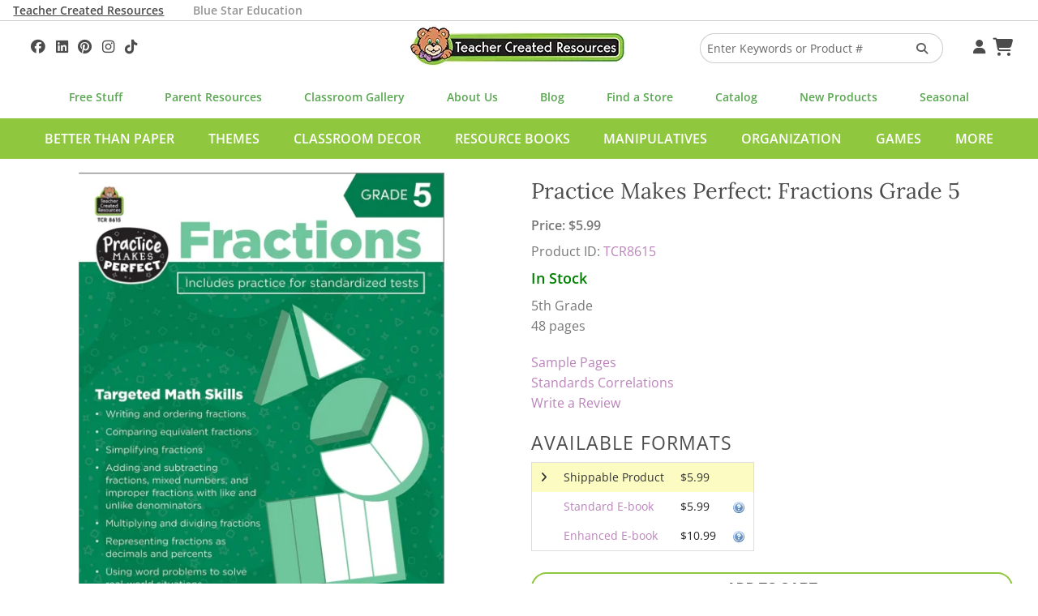

--- FILE ---
content_type: text/html; charset=UTF-8
request_url: https://www.teachercreated.com/products/fractions-grade-5-8615
body_size: 8976
content:
<!DOCTYPE html>
<html class="no-js" lang="en">
<head>
    <meta name="viewport" content="width=device-width, initial-scale=1">
    <title>Practice Makes Perfect: Fractions Grade 5 - TCR8615 | Teacher Created Resources</title>            <meta name="keywords" content="math,simplifying,mixed,numbers,improper,denominator,decimals,percents,word,problems">
            <meta name="description" content="TCR8615 - Practice Makes Perfect: Fractions Grade 5, Length: 48 Pages, 5th Grade, Both teachers and parents appreciate how effectively this series helps stud...">
            <meta property="og:description" content="Both teachers and parents appreciate how effectively this series helps students master skills with activities that are great for independent work in class, homework assignments, or extra practice to get ahead. Test practice pages and answer keys are included!

Targeted skills included are: writing and ordering fractions; comparing equivalent fractions; simplifying fractions; adding and subtracting fractions, mixed numbers, and improper fractions with like and unlike denominators; multiplying and dividing fractions; representing fractions as decimals and percents; and using word problems to solve real-world situations.">
            <meta property="og:title" content="Practice Makes Perfect: Fractions Grade 5">
            <meta property="og:type" content="product">
            <meta property="og:site_name" content="Teacher Created Resources">
            <meta property="og:image" content="https://cdn.teachercreated.com/covers/8615.png">
            <meta property="og:url" content="https://www.teachercreated.com/products/practice-makes-perfect-fractions-grade-5-8615">
            <meta property="product:brand" content="Teacher Created Resources">
            <meta property="product:retailer_item_id" content="8615">
            <meta property="product:price:amount" content="5.99">
            <meta property="product:price:currency" content="USD">
            <meta property="product:condition" content="new">
            <meta property="product:availability" content="in stock">
            <meta property="og:isbn" content="9780743986151">
                <meta http-equiv="X-UA-Compatible" content="IE=edge">
                <link href="https://www.teachercreated.com/products/practice-makes-perfect-fractions-grade-5-8615" rel="canonical">    
	
	
	<link href="/css/combined.css?v=20250723" rel="stylesheet" type="text/css" media="screen,print">
	
	
	<script src="/js/vendor/modernizr.js"></script>

    <link rel="alternate" type="application/rss+xml" title="Teacher Created Tips"  href="http://feeds.feedburner.com/TeacherCreatedTips">
    <link rel="icon" type="image/png" href="/graphics/tcr-favicon-2023.png?v=20250713">
    
            
    <style>
        .part-of-collection-container {
			display: flex;
			gap: 1rem;
			margin-top: 1rem;
		}
		.part-of-collection-container > div {
			flex: 0 1 auto;
			align-items: center;
		}
		.part-of-collection-container img {
			max-height: 6rem;
		}
		.part-of-collection-container .headline {
			font-size: 1.6875rem;
			font-family: 'Lora';
			color: var(--color-grey-medium);
		}
		.part-of-collection-container .call-to-action {
			font-size: 1.2rem;
			text-transform: uppercase;
			font-family: 'Open Sans';
			font-weight: 600;
			color: var(--color-grey-medium);
		}
		.part-of-collection-container p {
			margin: 0;
		}
		.part-of-collection-container a, .part-of-collection-container a:visited, .part-of-collection-container a:active, .part-of-collection-container a:hover {
			color: var(--color-grey-medium);
		}
    </style>


            
			<!-- Google tag (gtag.js) -->
			<script async src="https://www.googletagmanager.com/gtag/js?id=G-F7PW3J3H8B"></script>
			<script>
			  window.dataLayer = window.dataLayer || [];
			  function gtag(){dataLayer.push(arguments);}
			  gtag('js', new Date());

			  gtag('config', 'G-F7PW3J3H8B', {
                cookie_flags: 'SameSite=Lax;Secure'
              });
			</script>

           <!-- Matomo -->
			<script>
			  var _paq = window._paq = window._paq || [];
			  /* tracker methods like "setCustomDimension" should be called before "trackPageView" */
			  _paq.push(["setExcludedQueryParams", ["pri"]]);
			  _paq.push(['enableLinkTracking']);
			  (function() {
				var u="https://analytics1.teachercreated.com/";
				_paq.push(['setTrackerUrl', u+'matomo.php']);
				_paq.push(['setSiteId', '2']);
				var d=document, g=d.createElement('script'), s=d.getElementsByTagName('script')[0];
				g.async=true; g.src=u+'matomo.js'; s.parentNode.insertBefore(g,s);
			  })();
			</script>
			<!-- End Matomo Code -->
		
        
            
            <!-- Facebook Pixel Code -->
            <script>
                !function(f,b,e,v,n,t,s)
                {if(f.fbq)return;n=f.fbq=function(){n.callMethod?
                n.callMethod.apply(n,arguments):n.queue.push(arguments)};
                if(!f._fbq)f._fbq=n;n.push=n;n.loaded=!0;n.version='2.0';
                n.queue=[];t=b.createElement(e);t.async=!0;
                t.src=v;s=b.getElementsByTagName(e)[0];
                s.parentNode.insertBefore(t,s)}(window,document,'script',
                'https://connect.facebook.net/en_US/fbevents.js');
                 fbq('init', '371549766860895'); 
                fbq('track', 'PageView');
            </script>
            <!-- End Facebook Pixel Code -->
        
        
			<!-- Pinterest Tag -->
            <script>
                !function(e){if(!window.pintrk){window.pintrk = function () {
                    window.pintrk.queue.push(Array.prototype.slice.call(arguments))};var
                      n=window.pintrk;n.queue=[],n.version="3.0";var
                      t=document.createElement("script");t.async=!0,t.src=e;var
                      r=document.getElementsByTagName("script")[0];
                      r.parentNode.insertBefore(t,r)}}("https://s.pinimg.com/ct/core.js");
                pintrk('load', '2614422912349', {em: ''});
                pintrk('page');
            </script>
        <!-- end Pinterest Tag -->
        
    	<meta name="facebook-domain-verification" content="njkashr3my9xz51ead1litx5uhcx0p" />
</head>
<body>
            <!-- Facebook Pixel Code -->
        <noscript>
            <img height="1" width="1" alt="" src="https://www.facebook.com/tr?id=371549766860895&ev=PageView&noscript=1">
        </noscript>
        <!-- End Facebook Pixel Code -->
        <!-- Pinterest Pixel -->
        <noscript>
            <img height="1" width="1" style="display:none;" alt="" src="https://ct.pinterest.com/v3/?event=init&tid=2614422912349&pd[em]=&noscript=1">
        </noscript>
        <!-- end Pinterest Pixel -->
    
	
    	<div id="divHeaderTabs" class="no-print">
		<div class="row">
			<p style="color: white; margin: 0; padding: 0;">
				<a class="active" href="/">Teacher Created Resources</a>			
				<a class="inactive" href="https://www.bluestareducation.com/">Blue Star Education</a>
			</p>
		</div>
	</div>
		<div class="show-for-small-only no-print">
		<nav class="top-bar" data-topbar>
			<ul class="title-area no-print">
				<li class="name">
					<h1>
						<a href="/">
							<img alt="Teacher Created Resources"  src="/graphics/tcr-logo-55h.webp?v=20250713">
						</a>
					</h1>
				</li>
				<li class="toggle-topbar menu-icon"><a href="#" aria-label="Top Menu"><span></span></a></li>
			</ul>
			<section class="top-bar-section">
				<ul class="right">
					<li class="divider"></li>
					<li class="menu"><a id="aHdrAccount" href="/account/">Your Account</a></li>
					<li class="divider"></li>
					<li class="menu"><a id="aHdrCart" href="/cart/">Cart&nbsp;<i class="fa fa-shopping-cart fa-lg"></i></a></li>
					<li class="divider"></li>
					<li class="menu"><a id="aHdrRetailers" href="/retailers/">Find A Store</a></li>
					<li class="divider"></li>
					<li class="menu"><a id="aHdrClassroomGallery" href="/classroom-decorations/">Classroom Gallery</a></li>
					<li class="divider"></li>
					<li class="menu"><a id="aHdrHelp" href="/help/">Help</a></li>
																	<li class="divider"></li>
							<li class="menu">
								<a href="/better-than-paper">Better Than Paper</a>
							</li>
												<li class="divider"></li>
							<li class="menu">
								<a href="/themes">Themes</a>
							</li>
												<li class="divider"></li>
							<li class="menu">
								<a href="/classroom-decor">Classroom Decor</a>
							</li>
												<li class="divider"></li>
							<li class="menu">
								<a href="/resource-books">Resource Books</a>
							</li>
												<li class="divider"></li>
							<li class="menu">
								<a href="/manipulatives">Manipulatives</a>
							</li>
												<li class="divider"></li>
							<li class="menu">
								<a href="/organization">Organization</a>
							</li>
												<li class="divider"></li>
							<li class="menu">
								<a href="/games">Games</a>
							</li>
												<li class="divider"></li>
							<li class="menu">
								<a href="/more">More</a>
							</li>
																<li class="divider"></li>
					
				</ul>
			</section>
		</nav>
	</div>
            <div id="divDesktopSearch" class="no-print">
	<div id="divSearchBar" class="row">
		
		<div class="medium-4 columns text-left hide-for-small-only">
			<div id="divHdrSocial" class="tcrSocial" itemscope itemtype="http://schema.org/Organization">
				<link itemprop="url" href="https://www.teachercreated.com">
				
				
	<a itemprop="sameAs" href="https://www.facebook.com/teachercreatedresources" onclick="TCR.sendAnalyticsEvent('Social', 'Click', 'Facebook');" aria-label="Follow Us On Facebook!"><i class="fa-brands fa-facebook"></i>
	</a><a itemprop="sameAs" href="https://www.linkedin.com/company/teacher-created-resources/"  onclick="TCR.sendAnalyticsEvent('Social', 'Click', 'Linkedin');" aria-label="Follow Us On Linked In!"><i class="fa-brands fa-linkedin"></i>
	</a><a itemprop="sameAs" href="https://www.pinterest.com/teachercreated/" onclick="TCR.sendAnalyticsEvent('Social', 'Click', 'Pinterest');" aria-label="Follow Us On Pinterest!"><i class="fa-brands fa-pinterest"></i>
	</a><a itemprop="sameAs" href="https://instagram.com/teachercreated/" onclick="TCR.sendAnalyticsEvent('Social', 'Click', 'Instagram');" aria-label="Follow Us On Instagram!"><i class="fa-brands fa-instagram"></i>
	</a><a itemprop="sameAs" href="https://www.tiktok.com/@teachercreatedresources?lang=en" onclick="TCR.sendAnalyticsEvent('Social', 'Click', 'TikTok');" aria-label="Follow Us On TikTok"><i class="fa-brands fa-tiktok"></i>
	</a>

			</div>
		</div>
		<div class="medium-4 small-12 columns hide-for-small-only text-center">
			<a href="/">
				<img alt="Teacher Created Resources"  src="/graphics/tcr-logo-55h.webp?v=20250713">
			</a>
		</div>
		<div class="medium-3 small-12 columns">
			<form id="frmHdrSearch" method="get" action="/products/search-results.php">
				<div class="row collapse">
					<div class="small-9 medium-10 columns">
						<input id="q" type="text" name="q" value="" placeholder="Enter Keywords or Product #"/>
					</div>
					<div class="small-3 medium-2 columns">
						<button id="btnSearch" class="secondary postfix" style="margin: 12px 0 12px 0;" aria-label="Search Products"><i style="color: #5C5C5C;" class="fa fa-search"></i></button>
					</div>
				</div>
			</form>
		</div>
		<div class="medium-1 columns hide-for-small-only">
			<div id="divHdrMenu">
				<a id="aDesktopMenuAccount" href="/account/" aria-label="Your Account">&nbsp;<i class="fa fa-user"></i></a>
				<a id="aDesktopMenuCart" href="/cart/" aria-label="Shopping Cart">&nbsp;<i class="fa fa-shopping-cart fa-lg"></i></a>
			</div>
		</div>
	</div>
</div>
<div class="row no-print">
	<nav class="top-menu-bar">
		<a id="aSubHdrFree" href="/free/">Free Stuff</a>
		<a id="aSubHdrParentResources" href="/more/home-school">Parent Resources</a>
		<a id="aSubHdrClassDeco" href="/classroom-decorations/">Classroom Gallery</a>
		<a id="aSubHdrCompany" href="/company/">About Us</a>
		<a id="aSubHdrBlog" href="/blog/">Blog</a>
		<a id="aSubHdrRetailers" href="/retailers/">Find a Store</a>
		<a id="aSubHdrCatalog" href="/catalog/">Catalog</a>
		<a id="aSubHdrNewProducts" href="/more/new-products">New Products</a>
		<a id="aSubHdrSeasonal" href="/more/seasonal">Seasonal</a>
	</nav>
</div>
	<div id="divCategoriesBar" class="hide-for-small-only no-print">
		<div class="row">
			<nav id="navCategoriesBar">
				<ul id="ulCategoriesBar">
											<li data-cat-id="532">
							<a href="/better-than-paper" data-cat-id="532">Better Than Paper</a>
						</li>
											<li data-cat-id="555">
							<a href="/themes" data-cat-id="555">Themes</a>
						</li>
											<li data-cat-id="556">
							<a href="/classroom-decor" data-cat-id="556">Classroom Decor</a>
						</li>
											<li data-cat-id="557">
							<a href="/resource-books" data-cat-id="557">Resource Books</a>
						</li>
											<li data-cat-id="558">
							<a href="/manipulatives" data-cat-id="558">Manipulatives</a>
						</li>
											<li data-cat-id="559">
							<a href="/organization" data-cat-id="559">Organization</a>
						</li>
											<li data-cat-id="726">
							<a href="/games" data-cat-id="726">Games</a>
						</li>
											<li data-cat-id="560">
							<a href="/more" data-cat-id="560">More</a>
						</li>
									</ul>
			</nav>
		</div>
	</div>
									<div class="mega-menu" data-cat-id="555">Themes loading...</div>
								<div class="mega-menu" data-cat-id="556">Classroom Decor loading...</div>
								<div class="mega-menu" data-cat-id="557">Resource Books loading...</div>
								<div class="mega-menu" data-cat-id="558">Manipulatives loading...</div>
								<div class="mega-menu" data-cat-id="559">Organization loading...</div>
								<div class="mega-menu" data-cat-id="726">Games loading...</div>
								<div class="mega-menu" data-cat-id="560">More loading...</div>
			
                
        
                
    <script>
        var tcrJsLoader = new Array();
        var TCRJSLoader = new Array();
    </script>
    <div class="product-detail" itemscope itemtype="http://schema.org/Product">
   <div class="row">
        <div class="medium-6 small-12 columns">
            <link itemprop="image" href="https://cdn.teachercreated.com/covers/900sqp/8615.webp?v=20250713" />

	<ul class="clearing-thumbs" data-clearing>
			<li class="clearing-featured-img small-text-center" style="max-width: 100%;">
			<a href="https://cdn.teachercreated.com/covers/900sqp/8615.webp?v=20250713">
				
				<img 
					src="https://cdn.teachercreated.com/covers/600sqp/8615.webp?v=20250713"
					sizes="
						(max-width: 50em) calc(100vw - 30px)
						,(max-width: 77.94em) calc(50vw - 30px)
						,(min-width: 77.95em) 600px
					"
					srcset="
						https://cdn.teachercreated.com/covers/200sqp/8615.webp?v=20250713 200w
						,https://cdn.teachercreated.com/covers/300sqp/8615.webp?v=20250713 300w
						,https://cdn.teachercreated.com/covers/400sqp/8615.webp?v=20250713 400w
						,https://cdn.teachercreated.com/covers/500sqp/8615.webp?v=20250713 500w
						,https://cdn.teachercreated.com/covers/600sqp/8615.webp?v=20250713 600w
					"
					alt="TCR8615 Practice Makes Perfect: Fractions Grade 5 Image"
				/>
			</a>
		</li>
	</ul>

						<p class="small-text-center medium-text-left">
			<br>
			<a id="aPinItButton" href="//www.pinterest.com/pin/create/button/?url=https%3A%2F%2Fwww.teachercreated.com%2Fproducts%2Ffractions-grade-5-8615&amp;media=https://cdn.teachercreated.com/covers/600sqp/8615.webp?v=20250713&amp;description=Practice%20Makes%20Perfect%3A%20Fractions%20Grade%205" data-pin-do="buttonPin" data-pin-config="beside" data-pin-color="red" data-pin-height="28"><img alt="" src="//assets.pinterest.com/images/pidgets/pinit_fg_en_rect_red_28.png" /></a>
		</p>
	
        </div>
        <div class="medium-6 small-12 columns" id="props">
			<h2 class="small-text-center medium-text-left"><span itemprop="name">Practice Makes Perfect: Fractions Grade 5</span></h2>
			            <div itemprop="offers" itemscope itemtype="http://schema.org/Offer">
            <meta itemprop="priceCurrency" content="USD" />
            <p class="small-margin" style="line-height: 2;">
									<strong>Price: $<span itemprop="price">5.99</span></strong>
				                                <br>
									Product ID: <a href="/products/practice-makes-perfect-fractions-grade-5-8615"><span itemprop="mpn">TCR8615</span></a>
								<br>
                                                                                                            <span class="statusAvailable"><link itemprop="availability" href="http://schema.org/InStock" />In Stock</span>
                                                                        </p>
        </div>
    
            <ul class="vertical-menu small-text-center medium-text-left">
            <li>5th Grade</li>
                <li>48 pages</li>
        
        </ul>
            <ul class="no-bullet small-text-center medium-text-left">
				<li><a href="https://cdn.teachercreated.com/samples/8615s.pdf" id="aSample_8615-255">Sample Pages</a></li>
				<li><a href="/products/standards-report.php?pid=8615" id="aStandards_8615">Standards Correlations</a></li>
		 
   		<li><a href="/review/?productId=8615">Write a Review</a></li>
	</ul>
	
            	<h3 class="small-only-text-center">Available Formats</h3>
	<div class="small-only-text-center">
		<table class="sku-formats">
			<tbody>
																					
													<tr id="tr-SHIP" class="sku-formats-selected">
								<td><i class="fa fa-angle-right"></i></td>
								<td>
																			Shippable Product
																	</td>
								<td class="numeric">
									$5.99
								</td>
								<td class="help">
									<div>
																			</div>
								</td>
							</tr>
																																
													<tr id="tr-EBOOK" class="">
								<td>&nbsp;</td>
								<td>
																			<a href="/products/practice-makes-perfect-fractions-grade-5-8615?sku=8615E#props" onclick="TCR.sendAnalyticsEvent('Product', 'Format Change', 'EBOOK');">Standard E-book</a>
																	</td>
								<td class="numeric">
									$5.99
								</td>
								<td class="help">
									<div>
																					<a id="a-EBOOK" href="/products/format-help.php?dmid=EBOOK&amp;xhr=1" data-reveal-id="divFoundationModal" data-reveal-ajax="true" rel="nofollow">
												<img id="img-EBOOK" src="/graphics/help.png" alt="Help">
											</a>
																			</div>
								</td>
							</tr>
																																
													<tr id="tr-ENHANCED" class="">
								<td>&nbsp;</td>
								<td>
																			<a href="/products/practice-makes-perfect-fractions-grade-5-8615?sku=8615EN#props" onclick="TCR.sendAnalyticsEvent('Product', 'Format Change', 'ENHANCED');">Enhanced E-book</a>
																	</td>
								<td class="numeric">
									$10.99
								</td>
								<td class="help">
									<div>
																					<a id="a-ENHANCED" href="/products/format-help.php?dmid=ENHANCED&amp;xhr=1" data-reveal-id="divFoundationModal" data-reveal-ajax="true" rel="nofollow">
												<img id="img-ENHANCED" src="/graphics/help.png" alt="Help">
											</a>
																			</div>
								</td>
							</tr>
																																
																		</tbody>
		</table>
	</div>

            
            						<a id="aAddToCart_8615" class="button expand success small-margin" href="/cart/?action=add&amp;skuId=8615" onclick="
	TCR.sendAnalyticsEvent('Cart', 'Add', 'Button');
	pintrk('track', 'addtocart', {
	  currency: 'USD',
	  line_items: [
		{
		product_id: '8615',
		product_price: 5.99,
		product_quantity: 1
		}
	  ]
	});
" rel="nofollow">
							Add To Cart
					</a>
		<script type="text/javascript">
		var button = document.getElementById('aAddToCart_8615');
		button.addEventListener(
		  'click', 
		  function() {
			fbq('track', 'AddToCart', {
			  "contents": [
				{
					"id": "8615",
					"quantity": 1
				}
			  ],
			  "content_name": "Practice Makes Perfect: Fractions Grade 5",
			  "content_type": "product",
			  "value": 5.99,
			  "currency": "USD"
			});          
		  },
		  false
		);
	  </script>
		
	
			<div class="no-print">
			<form id="frmAddToWishList_8615" method="get" action="/account/wish-list/">
				<input type="hidden" name="action" value="add"/>
				<input type="hidden" name="pid" value="8615"/>
				<button class="button expand secondary" onclick="TCR.sendAnalyticsEvent('Wish List', 'Add');">Add To Wish List</button>
			</form>
			
				<script>
					tcrJsLoader.push(
						{
							'method': 'xhrLink'
							,'selector': '#aAddToCart_8615'
						}
						,{
							'method': 'xhrLink'
							,'selector': '#aNotifyBackorder_8615'
						}
					);
				</script>
			
			
		</div>
	
			<h3 class="small-text-center medium-text-left">Product Description</h3>
            <p itemprop="description" class="small-text-center medium-text-left">Both teachers and parents appreciate how effectively this series helps students master skills with activities that are great for independent work in class, homework assignments, or extra practice to get ahead. Test practice pages and answer keys are included!<br/><br/>Targeted skills included are: writing and ordering fractions; comparing equivalent fractions; simplifying fractions; adding and subtracting fractions, mixed numbers, and improper fractions  with like and unlike denominators; multiplying and dividing fractions; representing fractions as decimals and percents; and using word problems to solve real-world situations.</p>
			                <p class="extraProductInfo small-text-center medium-text-left">
                    ISBN: <span itemprop="gtin13">9780743986151</span>                    <br/>UPC: <span itemprop="gtin12">014467086156</span>
                </p>
                        
        </div>
    </div>
    					<script>
				// Push Product View Data to Matomo - Populate parameters dynamically
				_paq.push(['setEcommerceView',
					"8615", // (Required) productSKU
					"Practice Makes Perfect: Fractions Grade 5", // (Optional) productName
					"TRB", // (Optional) categoryName
					5.99 // (Optional) price
				]);
			</script>
				<script>
			fbq('track', 'ViewContent', {
				"content_ids": ["8615"],
				"content_name": "Practice Makes Perfect: Fractions Grade 5",
				"content_type": "product"
			});
		</script>
    			
				<div class="row">
		<div class="small-12 columns">
			<hr/>
			<h3 class="small-text-center medium-text-left">People Also Bought</h3>

			<ul class="small-block-grid-2 medium-block-grid-4 large-block-grid-5">
									<li class="text-center">
						<a href="/products/daily-warm-ups-math-grade-5-3963">
							<img src="https://cdn.teachercreated.com/covers/225sqp/3963.webp?v=20250713" alt="Daily Warm-Ups: Math, Grade 5" title="Daily Warm-Ups: Math, Grade 5" loading="lazy"/>
						</a>
						
						
												<br/><a href="/products/daily-warm-ups-math-grade-5-3963">Daily Warm-Ups: Math, Grade 5</a>
													<br/><strong>$18.99</strong>
											</li>
									<li class="text-center">
						<a href="/products/practice-makes-perfect-fractions-grade-4-3325">
							<img src="https://cdn.teachercreated.com/covers/225sqp/3325.webp?v=20250713" alt="Practice Makes Perfect: Fractions Grade 4" title="Practice Makes Perfect: Fractions Grade 4" loading="lazy"/>
						</a>
						
						
												<br/><a href="/products/practice-makes-perfect-fractions-grade-4-3325">Practice Makes Perfect: Fractions Grade 4</a>
													<br/><strong>$5.99</strong>
											</li>
							</ul>
		</div>
	</div>

			<div class="row">
		<div class="small-12 columns">
			<hr/>
			<h3 class="small-text-center medium-text-left">Related Products</h3>
			<ul class="small-block-grid-2 medium-block-grid-4 large-block-grid-5">
									<li class="text-center">
						<a  href="/products/how-to-work-with-fractions-decimals-percents-grades-5-8-2956">
							<img src="https://cdn.teachercreated.com/covers/225sqp/2956.webp?v=20250713"
								 alt="How to Work with Fractions, Decimals &amp; Percents, Grades 5-8"
								 title="How to Work with Fractions, Decimals &amp; Percents, Grades 5-8"
								 loading="lazy"/>
						</a>
						
						
												<br/><a href="/products/how-to-work-with-fractions-decimals-percents-grades-5-8-2956">How to Work with Fractions, Decimals &amp;...</a>
																					<br/><strong>Price: $8.99</strong>
																		</li>
									<li class="text-center">
						<a  href="/products/math-challenges-grades-5-8-2965">
							<img src="https://cdn.teachercreated.com/covers/225sqp/2965.webp?v=20250713"
								 alt="Math Challenges, Grades 5-8"
								 title="Math Challenges, Grades 5-8"
								 loading="lazy"/>
						</a>
						
						
												<br/><a href="/products/math-challenges-grades-5-8-2965">Math Challenges, Grades 5-8</a>
																					<br/><strong>Price: $15.99</strong>
																		</li>
									<li class="text-center">
						<a  href="/products/real-world-math-3267">
							<img src="https://cdn.teachercreated.com/covers/225sqp/3267.webp?v=20250713"
								 alt="Real-World Math"
								 title="Real-World Math"
								 loading="lazy"/>
						</a>
						
						
												<br/><a href="/products/real-world-math-3267">Real-World Math</a>
																					<br/><strong>Price: $12.99</strong>
																		</li>
									<li class="text-center">
						<a  href="/products/word-problems-grade-5-3730">
							<img src="https://cdn.teachercreated.com/covers/225sqp/3730.webp?v=20250713"
								 alt="Word Problems Grade 5"
								 title="Word Problems Grade 5"
								 loading="lazy"/>
						</a>
						
						
												<br/><a href="/products/word-problems-grade-5-3730">Word Problems Grade 5</a>
																					<br/><strong>Price: $5.99</strong>
																		</li>
									<li class="text-center">
						<a  href="/products/practice-makes-perfect-math-review-grade-5-3745">
							<img src="https://cdn.teachercreated.com/covers/225sqp/3745.webp?v=20250713"
								 alt="Practice Makes Perfect: Math Review Grade 5"
								 title="Practice Makes Perfect: Math Review Grade 5"
								 loading="lazy"/>
						</a>
						
						
												<br/><a href="/products/practice-makes-perfect-math-review-grade-5-3745">Practice Makes Perfect: Math Review Grade 5</a>
																					<br/><strong>Price: $5.99</strong>
																		</li>
									<li class="text-center">
						<a  href="/products/math-brain-teasers-grade-5-3755">
							<img src="https://cdn.teachercreated.com/covers/225sqp/3755.webp?v=20250713"
								 alt="Math Brain Teasers Grade 5"
								 title="Math Brain Teasers Grade 5"
								 loading="lazy"/>
						</a>
						
						
												<br/><a href="/products/math-brain-teasers-grade-5-3755">Math Brain Teasers Grade 5</a>
																					<br/><strong>Price: $5.99</strong>
																		</li>
									<li class="text-center">
						<a  href="/products/practice-makes-perfect-fractions-decimals-percents-grade-4-8629">
							<img src="https://cdn.teachercreated.com/covers/225sqp/8629.webp?v=20250713"
								 alt="Practice Makes Perfect: Fractions, Decimals &amp; Percents Grade 4"
								 title="Practice Makes Perfect: Fractions, Decimals &amp; Percents Grade 4"
								 loading="lazy"/>
						</a>
						
						
												<br/><a href="/products/practice-makes-perfect-fractions-decimals-percents-grade-4-8629">Practice Makes Perfect: Fractions, Decimals...</a>
																					<br/><strong>Price: $5.99</strong>
																		</li>
									<li class="text-center">
						<a  href="/products/practice-makes-perfect-fractions-decimals-percents-grade-5-8630">
							<img src="https://cdn.teachercreated.com/covers/225sqp/8630.webp?v=20250713"
								 alt="Practice Makes Perfect: Fractions, Decimals &amp; Percents Grade 5"
								 title="Practice Makes Perfect: Fractions, Decimals &amp; Percents Grade 5"
								 loading="lazy"/>
						</a>
						
						
												<br/><a href="/products/practice-makes-perfect-fractions-decimals-percents-grade-5-8630">Practice Makes Perfect: Fractions, Decimals...</a>
																					<br/><strong>Price: $5.99</strong>
																		</li>
									<li class="text-center">
						<a  href="/products/pre-algebra-grade-5-8635">
							<img src="https://cdn.teachercreated.com/covers/225sqp/8635.webp?v=20250713"
								 alt="Pre-Algebra Grade 5"
								 title="Pre-Algebra Grade 5"
								 loading="lazy"/>
						</a>
						
						
												<br/><a href="/products/pre-algebra-grade-5-8635">Pre-Algebra Grade 5</a>
																					<br/><strong>Price: $5.99</strong>
																		</li>
							</ul>
		</div>
	</div>

		
	</div>	
			<div class="footer-subscribe no-print">
			<p>
				<a href="/subscribe/">Subscribe to Our Newsletter ➢</a>
			</p>
		</div>
		<footer class="no-print">
					<div class="row">
				<div class="small-12 columns">
					<div id="divFooterSocial">
						<img alt="Teacher Created Resources" src="/graphics/tcr-logo-55h.webp?v=20250713">	
						<h4>Get Social</h4>
						<p>
							<span>
								
	<a itemprop="sameAs" href="https://www.facebook.com/teachercreatedresources" onclick="TCR.sendAnalyticsEvent('Social', 'Click', 'Facebook');" aria-label="Follow Us On Facebook!"><i class="fa-brands fa-facebook"></i>
	</a><a itemprop="sameAs" href="https://www.linkedin.com/company/teacher-created-resources/"  onclick="TCR.sendAnalyticsEvent('Social', 'Click', 'Linkedin');" aria-label="Follow Us On Linked In!"><i class="fa-brands fa-linkedin"></i>
	</a><a itemprop="sameAs" href="https://www.pinterest.com/teachercreated/" onclick="TCR.sendAnalyticsEvent('Social', 'Click', 'Pinterest');" aria-label="Follow Us On Pinterest!"><i class="fa-brands fa-pinterest"></i>
	</a><a itemprop="sameAs" href="https://instagram.com/teachercreated/" onclick="TCR.sendAnalyticsEvent('Social', 'Click', 'Instagram');" aria-label="Follow Us On Instagram!"><i class="fa-brands fa-instagram"></i>
	</a><a itemprop="sameAs" href="https://www.tiktok.com/@teachercreatedresources?lang=en" onclick="TCR.sendAnalyticsEvent('Social', 'Click', 'TikTok');" aria-label="Follow Us On TikTok"><i class="fa-brands fa-tiktok"></i>
	</a>

							</span>
							<span>#TeacherCreatedResources #TCRStyle</span>
						</p>
					</div>
				</div>
			</div>
			<div class="row">
				<div class="small-12 medium-4 columns">
					<p class="footer-about">Trusted by teachers for over 45 years, we create the most popular classroom décor along with teacher favorite books, manipulatives, and organizers that help transform PreK-Grade 8 classrooms into vibrant and effective learning spaces.</p>
				</div>
			</div>
			<div class="row">
				<div class="small-12 columns">
					<h2 class="footer-tagline">Created by Teachers for Teachers and Parents</h2>
					<ul class="footer-grid">
						<li>
							<h3>Our Company</h3>
							<nav>
								<ul>
									<li><a id="aFtCompany" href="/company/" title="Company Info">About Us</a></li>
									<li><a id="aFtCompany" href="/help/" title="Help">Help</a></li>
									<li><a id="aFtContact" href="/contact/">Contact Us</a></li>
									<li><a id="aFtJobs" href="/company/jobs.php">Job Opportunities</a></li>
									<li><a id="aFtManuscripts" href="/contact/submissions.php">Manuscript Submissions</a></li>
								</ul>
							</nav>
						</li>
						<li>
							<h3>Quick Links</h3>
							<nav>
								<ul>
									<li><a id="aFtBlog" class="menu" href="/blog/">Blog</a></li>
									<li><a id="aFtStandards" href="/standards/">Common Core Standards</a></li>
									<li><a id="aFtSubscribe" href="/subscribe/">Subscribe To Our Newsletter</a></li>
									<li><a id="aFtParents" href="/more/home-school">Parent Resources</a></li>
									<li><a id="aFtVirtualCatalog" href="/catalog/">Virtual Catalog</a></li>
								</ul>
							</nav>
						</li>
						<li>
							<h3>Free Stuff</h3>
							<nav>
								<ul>
									<li><a id="aFtLessons" href="/lessons/">Search 400+ Lessons!</a></li>
									<li><a id="aFtfreeBrainTickler" href="/free/brain-tickler/">Daily Brain Tickler</a></li>
																											<li><a id="aFtfreeWritingPrompt" href="/free/writing-prompt.php">Weekly Writing Prompt</a></li>
								</ul>
							</nav>
						</li>
						<li>
							<h3>Monthly Spotlight</h3>
							<nav>
								<ul>
									<li><a id="aFtFreeActivities" href="/free/activities/">Free Activities</a></li>
									<li><a id="aFtMonthlyCal" href="/free/monthly-calendars.php">Monthly Calendars</a></li>
								</ul>
							</nav>
						</li>
						<li>
							<h3>Brands</h4>
							<nav>
								<ul>
									<li><a id="aFtBrandBlueStar" href="https://www.bluestareducation.com/">Blue Star Education</a></li>
									<li><a id="aFtBrandEdupress" href="/more/edupress">Edupress</a></li>
									<li><a id="aFtBrandMcDonald" href="/products/search-results.php?q=mcdonald">McDonald</a></li>
									<li><a id="aFtBrandPrimaryConcepts" href="/products/search-results.php?q=primary+concepts">Primary Concepts</a></li>
									<li><a id="aFtBrandPeteTheCat" href="/products/search-results.php?q=pete+the+cat">Pete The Cat</a></li>
								</ul>
							</nav>
						</li>
					</ul>
					<hr>
				</div>
			</div>
				<div class="row">
			<div class="small-12 medium-6 columns">
				<p class="note small-only-text-center medium-text-left">&copy; 2026 Teacher Created Resources. All Rights Reserved.</p>
			</div>
			<div class="small-12 medium-6 columns">
				<p class="note small-only-text-center medium-text-right">
					<a id="aFtPrivacy" href="/company/privacy.php" title="Privacy Policy">Privacy Policy</a>
					<a id="aFtCookieOptions" href="/cookie-options.php" title="Cookie Options">Cookie Options</a>
					<a id="aFtReturnPolicy" href="/return-policy.php" title="Return Policy">Return Policy</a>
				</p>
			</div>
		</div>
	</footer>
    
    
    <div id="divFoundationModal" class="reveal-modal" data-reveal role="dialog"></div>
    <div id="divFoundationModal2" class="reveal-modal" data-reveal role="dialog"></div>
    
    		

<script src="/scripts/combined.js?v=20250723"></script>



        <script>
		$(document).foundation();
		TCR.megaMenu.init();
    </script>
	
	
    <!--[if lt IE 9]>
        <script src="/js/respond.js"></script>
    <![endif]-->
    
<script>
    tcrJsLoader = new TCR.jsLoader(tcrJsLoader);
    for (var i = 0; i < TCRJSLoader.length; i++) {
        alert('You have some old TCRJSLoader script to remove here');
    }
</script>








            <script type="text/javascript" async defer src="//assets.pinterest.com/js/pinit.js"></script>
    






    
            
            <!-- Google Code for Remarketing Tag -->
            <script type="text/javascript">
            var google_tag_params = {
                ecomm_prodid: '8615',
                ecomm_pagetype: '',
                ecomm_totalvalue: '5.99',
            };
            </script>
            <script type="text/javascript">
                /* <![CDATA[ */
                    var google_conversion_id = 1064998207;
                    var google_custom_params = window.google_tag_params;
                    var google_remarketing_only = true;
                /* ]]> */
            </script>
            <script type="text/javascript" src="//www.googleadservices.com/pagead/conversion.js">
            </script>
            <noscript>
                <div style="display:inline;">
                    <img height="1" width="1" style="border-style:none;" alt="" src="//googleads.g.doubleclick.net/pagead/viewthroughconversion/1064998207/?value=0&amp;guid=ON&amp;script=0"/>
                </div>
            </noscript>
        
    

    

            
        
            <script>
                (function(e,t,o,n,p,r,i){e.visitorGlobalObjectAlias=n;e[e.visitorGlobalObjectAlias]=e[e.visitorGlobalObjectAlias]||function(){(e[e.visitorGlobalObjectAlias].q=e[e.visitorGlobalObjectAlias].q||[]).push(arguments)};e[e.visitorGlobalObjectAlias].l=(new Date).getTime();r=t.createElement("script");r.src=o;r.async=true;i=t.getElementsByTagName("script")[0];i.parentNode.insertBefore(r,i)})(window,document,"https://diffuser-cdn.app-us1.com/diffuser/diffuser.js","vgo");
                vgo('setAccount', '475858487');
                vgo('setTrackByDefault', true);

                vgo('process');
            </script>
        
    
    
	
	<!-- Matomo -->
			<script>
			_paq.push(['trackPageView']);
		</script>
		
	
    
            
        <script>(function(w,d,t,r,u){var f,n,i;w[u]=w[u]||[],f=function(){var o={ti:"46000005", cookieFlags: "SameSite=None;Secure"};o.q=w[u],w[u]=new UET(o),w[u].push("pageLoad")},n=d.createElement(t),n.src=r,n.async=1,n.onload=n.onreadystatechange=function(){var s=this.readyState;s&&s!=="loaded"&&s!=="complete"||(f(),n.onload=n.onreadystatechange=null)},i=d.getElementsByTagName(t)[0],i.parentNode.insertBefore(n,i)})(window,document,"script","//bat.bing.com/bat.js","uetq");</script>
        
    	
	
						<script>pintrk('track', 'pagevisit');</script>
				
	
        
	 <script type="text/javascript">
        	</script>
    <script type="text/javascript">
            </script>

    
            
    

    
        
        <script>
    
    
    </script>

    
</body>
</html>

--- FILE ---
content_type: application/javascript
request_url: https://prism.app-us1.com/?a=475858487&u=https%3A%2F%2Fwww.teachercreated.com%2Fproducts%2Ffractions-grade-5-8615
body_size: 124
content:
window.visitorGlobalObject=window.visitorGlobalObject||window.prismGlobalObject;window.visitorGlobalObject.setVisitorId('38a4fc70-62e4-49b4-9a23-433f6cbf9994', '475858487');window.visitorGlobalObject.setWhitelistedServices('tracking', '475858487');